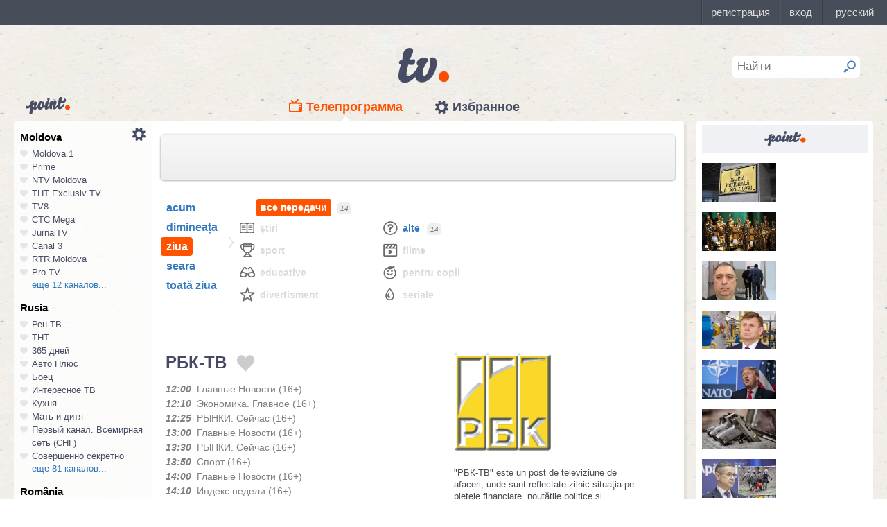

--- FILE ---
content_type: text/html; charset=UTF-8
request_url: https://point.md/ro/tv/rbc-tv/19-08-2022?range=2
body_size: 22254
content:
<!DOCTYPE html>
<!--[if lt IE 7]> <html class="no-js lt-ie9 lt-ie8 lt-ie7" lang="ru"> <![endif]-->
<!--[if IE 7]> <html class="no-js lt-ie9 lt-ie8" lang="ru"> <![endif]-->
<!--[if IE 8]> <html class="no-js lt-ie9" lang="ru"> <![endif]-->
<!--[if gt IE 8]><!--> <html class="no-js" lang="ru"> <!--<![endif]-->
<head>
<meta charset="utf-8">
<title>Programul TV РБК-ТВ Programul de emisiuni РБК-ТВ pentru 19 august 2022</title>
<meta name="referrer" content="always">
<meta name="referrer" content="unsafe-url">
<meta property="fb:pages" content="291206964288143" />
<meta name="description" content="Canalul TV РБК-ТВ: programul de emisiuni al canalului РБК-ТВ pentru 19 august 2022, programul TV de emisiuni al canalului РБК-ТВ pentru 19 august 2022">
<meta http-equiv="X-UA-Compatible" content="IE=edge">
<meta http-equiv="Content-language" content="ro">
<meta name="viewport" content="width=device-width, initial-scale=1">
<meta name="91564b2866880340b54fca4e61da2ba7" content="">
<meta property="og:title" content='Programul TV РБК-ТВ Programul de emisiuni РБК-ТВ pentru 19 august 2022'>
<meta property="og:description" content='Canalul TV РБК-ТВ: programul de emisiuni al canalului РБК-ТВ pentru 19 august 2022, programul TV de emisiuni al canalului РБК-ТВ pentru 19 august 2022'>
<meta name="google-site-verification" content="MgzPYYwLsDBR3MwyP5vQwaNntlZhsA9ZbHzqi76XkTI" />
<meta name="google-site-verification" content="FbAVYAlIfMOs5JMfrra3FNGi9ob3inMGXMey6DxGaTQ" />
<meta property="og:site_name" content="Point.md">
<link rel="manifest" href="/manifest.json">
<link rel="apple-touch-icon" href="/static/assets/i/common/favicons/apple-touch-icon.png?v=eb4027d0bf92e5b8e0fcb1718130d86a">
<link rel="icon" type="image/png" sizes="32x32" href="/static/assets/i/common/favicons/favicon-32x32.png?v=a53f946719508f607cfc0dd7d20ec198">
<link rel="icon" type="image/png" sizes="16x16" href="/static/assets/i/common/favicons/favicon-16x16.png?v=9d63d703e9736f82d2d8bf1f322c7d3e">
<link rel='shortcut icon' href="/static/assets/i/common/favicons/favicon.ico?v=2f9cff9c47dc1b5e7827967e1c9c1ac3">
<link rel="mask-icon" href="/static/assets/i/common/favicons/safari-pinned-tab.svg?v=04489c59e4fa654bc5fafc8d94255afe" color="#5bbad5">
<meta name="msapplication-TileColor" content="#00aba9">
<meta name="theme-color" content="#ffffff">
<script src="https://cdn.jsdelivr.net/npm/chart.js@2.8.0"></script>

<meta name="keywords" content="РБК-ТВ, programul TV, programul de emisiuni, pentru 19 august 2022">

<!-- Google Tag Manager -->
<script>(function(w,d,s,l,i){w[l]=w[l]||[];w[l].push({'gtm.start':
new Date().getTime(),event:'gtm.js'});var f=d.getElementsByTagName(s)[0],
j=d.createElement(s),dl=l!='dataLayer'?'&l='+l:'';j.async=true;j.src=
'https://www.googletagmanager.com/gtm.js?id='+i+dl;f.parentNode.insertBefore(j,f);
})(window,document,'script','dataLayer','GTM-TK7TMRL');</script>
<!-- End Google Tag Manager -->
<meta property="og:type" content="website">
<meta property="og:image:width" content="600">
<meta property="og:image:height" content="315">
<meta property="og:image" itemprop="image" content="https://point.md/static/assets/i/common/logo-og.png">


<meta property="og:url" content="https://point.md/ro/tv/rbc-tv/19-08-2022?range=2">


<link rel="preload" href="/static/assets/fonts/Inter-Regular-Web.ttf" as="font" crossorigin="anonymous" />
<link rel="preload" href="/static/assets/fonts/Inter-Bold.ttf" as="font" crossorigin="anonymous" />
<link rel="preload" href="/static/assets/fonts/Inter-SemiBold.ttf" as="font" crossorigin="anonymous" />
<link rel="alternate" hreflang="ro" href="https://point.md/ro/">
<link rel="icon" type="icon" href="/static/favicon.ico?v=35b5f75047dfd55dd1d603080c3ded93">
<link rel="stylesheet" rel="preload" href="/static/assets/dist/css/styles.css?v=16122020" as="style">
<script data-ad-client="ca-pub-1293188035257222" async src="https://pagead2.googlesyndication.com/pagead/js/adsbygoogle.js"></script>
</head>
<body class="tv-page" >
<!-- Google Tag Manager (noscript) -->
<noscript><iframe src="https://www.googletagmanager.com/ns.html?id=GTM-TK7TMRL"
height="0" width="0" style="display:none;visibility:hidden"></iframe></noscript>
<!-- End Google Tag Manager (noscript) -->
<style>
#topbar-panel {
display: block;
position: fixed;
top: 0;
left: 0;
z-index: 100;
width: 100%;
height: 36px;
}
#topbar{
display: block;
position: fixed;
top: 0;
left: 0;
z-index: 20000;
width: 100%;
height: 36px;
background: #474D59;
}
</style>
<script
id="topbar"
src="//simpalsid.com/simpalsid/static/js/loader.min.js?v=202003"
data-project-id="5107de83-f208-4ca4-87ed-9b69d58d16e1"
async></script>

<script src="/static/components/votum-client/dist/browser-votum-client-app.js?v=2.5.63"></script>
<!--[if lt IE 7]><p class="chromeframe">Вы используете <strong>устаревший</strong> браузер. Пожалуйста <a href="http://browsehappy.com/">обновите ваш браузер</a> или <a href="http://www.google.com/chromeframe/?redirect=true">активируйте Google Chrome Frame</a>.</p><![endif]-->


<div class="wrapper" itemscope itemtype="https://schema.org/WebPage">
<img src="/static/assets/i/common/logo-news.png" class="logo-for-print" alt="point news">
<header class="header">

<header class="tv__header">
<a class="tv__header__logo"href="/ro/tv"></a>
<a class="tv__header__point" href="/"></a>
<nav class="tv__header__navigation" >
<ul>
<li class="m-active">
<a class="tv__header__navigation__tvprogramm " href="/ro/tv">Телепрограмма</a>
</li>
<li class="">
<a class="tv__header__navigation__settings" href="/ro/tv/settings">Избранное</a>
</li>
</ul>
</nav>
<div class="tv__header__search" id="tv_search_form">
<fieldset>
<input value="" name="q" id="tv_search_input" type="text" class="query" placeholder="Найти" maxlength="40" data-lang="ro" autocomplete="off" >
<button id="searchbutton" type="submit"></button>
</fieldset>
<ul class="tv__header__search__autocomplete" >
</ul>
</div>
</header>
<script>
const layerObject = {
event: 'page_view',
pageType: 'tvpage',
};

window.dataLayer.push(layerObject);
</script>

</header>
<div class="content"
itemscope itemtype="http://www.schema.org/NewsArticle">

<div class="wrapper">
<section class="clearfix" id="container">
<aside class="channel__list" id="channel-list"><a class="channel__list__settings" href="/ro/tv/settings"></a>

<section class="channel__list__region">
<header class="channel__list__region__title">
Moldova
</header>
<ul class="channels_list_for_22">




<li data-channel-id-forfav="110" class="

">
<a href="/ro/tv/moldova1">
<i title="Нажмите, чтобы добавить канал Moldova 1 в избранное"
data-lang="ro"
data-action="add"
data-channel="110"
class=""></i>
Moldova 1
</a>
</li>




<li data-channel-id-forfav="145" class="

">
<a href="/ro/tv/prime">
<i title="Нажмите, чтобы добавить канал Prime в избранное"
data-lang="ro"
data-action="add"
data-channel="145"
class=""></i>
Prime
</a>
</li>




<li data-channel-id-forfav="413" class="

">
<a href="/ro/tv/NTV-Moldova">
<i title="Нажмите, чтобы добавить канал NTV Moldova в избранное"
data-lang="ro"
data-action="add"
data-channel="413"
class=""></i>
NTV Moldova
</a>
</li>




<li data-channel-id-forfav="141" class="

">
<a href="/ro/tv/tnt-exclusiv">
<i title="Нажмите, чтобы добавить канал ТНТ Exclusiv TV в избранное"
data-lang="ro"
data-action="add"
data-channel="141"
class=""></i>
ТНТ Exclusiv TV
</a>
</li>




<li data-channel-id-forfav="142" class="

">
<a href="/ro/tv/tv8">
<i title="Нажмите, чтобы добавить канал TV8 в избранное"
data-lang="ro"
data-action="add"
data-channel="142"
class=""></i>
TV8
</a>
</li>




<li data-channel-id-forfav="140" class="

">
<a href="/ro/tv/ctc">
<i title="Нажмите, чтобы добавить канал СТС Mega в избранное"
data-lang="ro"
data-action="add"
data-channel="140"
class=""></i>
СТС Mega
</a>
</li>




<li data-channel-id-forfav="207" class="

">
<a href="/ro/tv/jurnaltv">
<i title="Нажмите, чтобы добавить канал JurnalTV в избранное"
data-lang="ro"
data-action="add"
data-channel="207"
class=""></i>
JurnalTV
</a>
</li>




<li data-channel-id-forfav="219" class="

">
<a href="/ro/tv/canal3">
<i title="Нажмите, чтобы добавить канал Canal 3 в избранное"
data-lang="ro"
data-action="add"
data-channel="219"
class=""></i>
Canal 3
</a>
</li>




<li data-channel-id-forfav="229" class="

">
<a href="/ro/tv/rtr">
<i title="Нажмите, чтобы добавить канал RTR Moldova в избранное"
data-lang="ro"
data-action="add"
data-channel="229"
class=""></i>
RTR Moldova
</a>
</li>




<li data-channel-id-forfav="138" class="

">
<a href="/ro/tv/protv-moldova">
<i title="Нажмите, чтобы добавить канал Pro TV в избранное"
data-lang="ro"
data-action="add"
data-channel="138"
class=""></i>
Pro TV
</a>
</li>




<li data-channel-id-forfav="189" class="

hidden_channel">
<a href="/ro/tv/familiadomashniy">
<i title="Нажмите, чтобы добавить канал Familia Domashniy в избранное"
data-lang="ro"
data-action="add"
data-channel="189"
class=""></i>
Familia Domashniy
</a>
</li>








<li data-channel-id-forfav="217" class="

hidden_channel">
<a href="/ro/tv/noroctv">
<i title="Нажмите, чтобы добавить канал Noroc в избранное"
data-lang="ro"
data-action="add"
data-channel="217"
class=""></i>
Noroc
</a>
</li>




<li data-channel-id-forfav="37" class="

hidden_channel">
<a href="/ro/tv/n4">
<i title="Нажмите, чтобы добавить канал N4 в избранное"
data-lang="ro"
data-action="add"
data-channel="37"
class=""></i>
N4
</a>
</li>




<li data-channel-id-forfav="4" class="

hidden_channel">
<a href="/ro/tv/canal2">
<i title="Нажмите, чтобы добавить канал Canal 2 в избранное"
data-lang="ro"
data-action="add"
data-channel="4"
class=""></i>
Canal 2
</a>
</li>




<li data-channel-id-forfav="8" class="

hidden_channel">
<a href="/ro/tv/acasa">
<i title="Нажмите, чтобы добавить канал Acasa в избранное"
data-lang="ro"
data-action="add"
data-channel="8"
class=""></i>
Acasa
</a>
</li>




<li data-channel-id-forfav="90" class="

hidden_channel">
<a href="/ro/tv/tvc21">
<i title="Нажмите, чтобы добавить канал TVC-21 в избранное"
data-lang="ro"
data-action="add"
data-channel="90"
class=""></i>
TVC-21
</a>
</li>
















































































































<li data-channel-id-forfav="218" class="

hidden_channel">
<a href="/ro/tv/accenttv">
<i title="Нажмите, чтобы добавить канал Accent TV в избранное"
data-lang="ro"
data-action="add"
data-channel="218"
class=""></i>
Accent TV
</a>
</li>






























































<li data-channel-id-forfav="362" class="

hidden_channel">
<a href="/ro/tv/tvr">
<i title="Нажмите, чтобы добавить канал TVR Moldova в избранное"
data-lang="ro"
data-action="add"
data-channel="362"
class=""></i>
TVR Moldova
</a>
</li>










<li data-channel-id-forfav="408" class="

hidden_channel">
<a href="/ro/tv/zona-m">
<i title="Нажмите, чтобы добавить канал Zona M в избранное"
data-lang="ro"
data-action="add"
data-channel="408"
class=""></i>
Zona M
</a>
</li>




<li data-channel-id-forfav="409" class="

hidden_channel">
<a href="/ro/tv/busuioc-tv">
<i title="Нажмите, чтобы добавить канал Busuioc TV в избранное"
data-lang="ro"
data-action="add"
data-channel="409"
class=""></i>
Busuioc TV
</a>
</li>




<li data-channel-id-forfav="414" class="

hidden_channel">
<a href="/ro/tv/agro-tv">
<i title="Нажмите, чтобы добавить канал Agro TV в избранное"
data-lang="ro"
data-action="add"
data-channel="414"
class=""></i>
Agro TV
</a>
</li>




<li data-channel-id-forfav="418" class="

hidden_channel">
<a href="/ro/tv/itv-moldova">
<i title="Нажмите, чтобы добавить канал ITV Moldova в избранное"
data-lang="ro"
data-action="add"
data-channel="418"
class=""></i>
ITV Moldova
</a>
</li>
























































































</ul>

<a class="channel__list__more"
data-channels-list=".channels_list_for_22"
href="#" title="Нажмите, чтобы развернуть список каналов для региона"
data-text-before="еще 12 каналов..."
data-text-after="свернуть"
data-state="hidden">
еще 12 каналов...
</a>

</section>

<section class="channel__list__region">
<header class="channel__list__region__title">
Rusia
</header>
<ul class="channels_list_for_31">


























<li data-channel-id-forfav="230" class="

">
<a href="/ro/tv/rentv">
<i title="Нажмите, чтобы добавить канал Рен ТВ в избранное"
data-lang="ro"
data-action="add"
data-channel="230"
class=""></i>
Рен ТВ
</a>
</li>




<li data-channel-id-forfav="83" class="

">
<a href="/ro/tv/tnt">
<i title="Нажмите, чтобы добавить канал ТНТ в избранное"
data-lang="ro"
data-action="add"
data-channel="83"
class=""></i>
ТНТ
</a>
</li>














<li data-channel-id-forfav="1" class="

">
<a href="/ro/tv/365days">
<i title="Нажмите, чтобы добавить канал 365 дней в избранное"
data-lang="ro"
data-action="add"
data-channel="1"
class=""></i>
365 дней
</a>
</li>




<li data-channel-id-forfav="100" class="

">
<a href="/ro/tv/autoplus">
<i title="Нажмите, чтобы добавить канал Авто Плюс в избранное"
data-lang="ro"
data-action="add"
data-channel="100"
class=""></i>
Авто Плюс
</a>
</li>




<li data-channel-id-forfav="101" class="

">
<a href="/ro/tv/boec">
<i title="Нажмите, чтобы добавить канал Боец в избранное"
data-lang="ro"
data-action="add"
data-channel="101"
class=""></i>
Боец
</a>
</li>






<li data-channel-id-forfav="105" class="

">
<a href="/ro/tv/interesnoetv">
<i title="Нажмите, чтобы добавить канал Интересное ТВ в избранное"
data-lang="ro"
data-action="add"
data-channel="105"
class=""></i>
Интересное ТВ
</a>
</li>




<li data-channel-id-forfav="108" class="

">
<a href="/ro/tv/kuhnyatv">
<i title="Нажмите, чтобы добавить канал Кухня в избранное"
data-lang="ro"
data-action="add"
data-channel="108"
class=""></i>
Кухня
</a>
</li>




<li data-channel-id-forfav="109" class="

">
<a href="/ro/tv/mama-tv">
<i title="Нажмите, чтобы добавить канал Мать и дитя в избранное"
data-lang="ro"
data-action="add"
data-channel="109"
class=""></i>
Мать и дитя
</a>
</li>






<li data-channel-id-forfav="115" class="

">
<a href="/ro/tv/perviy-kanal-vsemirnaya-set">
<i title="Нажмите, чтобы добавить канал Первый канал. Всемирная сеть (СНГ) в избранное"
data-lang="ro"
data-action="add"
data-channel="115"
class=""></i>
Первый канал. Всемирная сеть (СНГ)
</a>
</li>




<li data-channel-id-forfav="117" class="

">
<a href="/ro/tv/sovsekretno">
<i title="Нажмите, чтобы добавить канал Совершенно секретно в избранное"
data-lang="ro"
data-action="add"
data-channel="117"
class=""></i>
Совершенно секретно
</a>
</li>






<li data-channel-id-forfav="12" class="

hidden_channel">
<a href="/ro/tv/tvkultura">
<i title="Нажмите, чтобы добавить канал Россия К в избранное"
data-lang="ro"
data-action="add"
data-channel="12"
class=""></i>
Россия К
</a>
</li>






<li data-channel-id-forfav="121" class="

hidden_channel">
<a href="/ro/tv/fenixplus">
<i title="Нажмите, чтобы добавить канал Феникс+Кино в избранное"
data-lang="ro"
data-action="add"
data-channel="121"
class=""></i>
Феникс+Кино
</a>
</li>






<li data-channel-id-forfav="13" class="

hidden_channel">
<a href="/ro/tv/peretz">
<i title="Нажмите, чтобы добавить канал Перец в избранное"
data-lang="ro"
data-action="add"
data-channel="13"
class=""></i>
Перец
</a>
</li>






<li data-channel-id-forfav="133" class="

hidden_channel">
<a href="/ro/tv/fox-life">
<i title="Нажмите, чтобы добавить канал Fox-Life в избранное"
data-lang="ro"
data-action="add"
data-channel="133"
class=""></i>
Fox-Life
</a>
</li>




<li data-channel-id-forfav="134" class="

hidden_channel">
<a href="/ro/tv/illuzion">
<i title="Нажмите, чтобы добавить канал Иллюзион+ в избранное"
data-lang="ro"
data-action="add"
data-channel="134"
class=""></i>
Иллюзион+
</a>
</li>






<li data-channel-id-forfav="14" class="

hidden_channel">
<a href="/ro/tv/tdk">
<i title="Нажмите, чтобы добавить канал Дамский клуб в избранное"
data-lang="ro"
data-action="add"
data-channel="14"
class=""></i>
Дамский клуб
</a>
</li>








<li data-channel-id-forfav="147" class="

hidden_channel">
<a href="/ro/tv/telekanaldetskiy">
<i title="Нажмите, чтобы добавить канал Детский в избранное"
data-lang="ro"
data-action="add"
data-channel="147"
class=""></i>
Детский
</a>
</li>






<li data-channel-id-forfav="149" class="

hidden_channel">
<a href="/ro/tv/ntvplus">
<i title="Нажмите, чтобы добавить канал НТВ+ Киносоюз в избранное"
data-lang="ro"
data-action="add"
data-channel="149"
class=""></i>
НТВ+ Киносоюз
</a>
</li>




<li data-channel-id-forfav="15" class="

hidden_channel">
<a href="/ro/tv/domashniy">
<i title="Нажмите, чтобы добавить канал Домашний в избранное"
data-lang="ro"
data-action="add"
data-channel="15"
class=""></i>
Домашний
</a>
</li>




<li data-channel-id-forfav="155" class="

hidden_channel">
<a href="/ro/tv/tvzvezda">
<i title="Нажмите, чтобы добавить канал Звезда в избранное"
data-lang="ro"
data-action="add"
data-channel="155"
class=""></i>
Звезда
</a>
</li>










<li data-channel-id-forfav="16" class="

hidden_channel">
<a href="/ro/tv/drive">
<i title="Нажмите, чтобы добавить канал Драйв в избранное"
data-lang="ro"
data-action="add"
data-channel="16"
class=""></i>
Драйв
</a>
</li>




<li data-channel-id-forfav="166" class="

hidden_channel">
<a href="/ro/tv/retro">
<i title="Нажмите, чтобы добавить канал Ретро в избранное"
data-lang="ro"
data-action="add"
data-channel="166"
class=""></i>
Ретро
</a>
</li>




<li data-channel-id-forfav="167" class="

hidden_channel">
<a href="/ro/tv/perviy-avtomobilni">
<i title="Нажмите, чтобы добавить канал Первый автомобильный в избранное"
data-lang="ro"
data-action="add"
data-channel="167"
class=""></i>
Первый автомобильный
</a>
</li>




<li data-channel-id-forfav="168" class="

hidden_channel">
<a href="/ro/tv/axnscifi">
<i title="Нажмите, чтобы добавить канал AXN Sci Fi в избранное"
data-lang="ro"
data-action="add"
data-channel="168"
class=""></i>
AXN Sci Fi
</a>
</li>








<li data-channel-id-forfav="173" class="

hidden_channel">
<a href="/ro/tv/pyatyy-kanal-sankt-peterburg">
<i title="Нажмите, чтобы добавить канал Петербург - 5-й канал в избранное"
data-lang="ro"
data-action="add"
data-channel="173"
class=""></i>
Петербург - 5-й канал
</a>
</li>




<li data-channel-id-forfav="174" class="

hidden_channel">
<a href="/ro/tv/domkino">
<i title="Нажмите, чтобы добавить канал Дом кино в избранное"
data-lang="ro"
data-action="add"
data-channel="174"
class=""></i>
Дом кино
</a>
</li>




<li data-channel-id-forfav="175" class="

hidden_channel">
<a href="/ro/tv/eurocinema">
<i title="Нажмите, чтобы добавить канал Еврокино в избранное"
data-lang="ro"
data-action="add"
data-channel="175"
class=""></i>
Еврокино
</a>
</li>




<li data-channel-id-forfav="179" class="

hidden_channel">
<a href="/ro/tv/spas">
<i title="Нажмите, чтобы добавить канал Спас в избранное"
data-lang="ro"
data-action="add"
data-channel="179"
class=""></i>
Спас
</a>
</li>




<li data-channel-id-forfav="18" class="

hidden_channel">
<a href="/ro/tv/eurosport">
<i title="Нажмите, чтобы добавить канал Евроспорт в избранное"
data-lang="ro"
data-action="add"
data-channel="18"
class=""></i>
Евроспорт
</a>
</li>




<li data-channel-id-forfav="182" class="

hidden_channel">
<a href="/ro/tv/rossiya-24">
<i title="Нажмите, чтобы добавить канал Россия 24 в избранное"
data-lang="ro"
data-action="add"
data-channel="182"
class=""></i>
Россия 24
</a>
</li>




<li data-channel-id-forfav="183" class="

hidden_channel">
<a href="/ro/tv/laminor">
<i title="Нажмите, чтобы добавить канал Ля-минор в избранное"
data-lang="ro"
data-action="add"
data-channel="183"
class=""></i>
Ля-минор
</a>
</li>




<li data-channel-id-forfav="19" class="

hidden_channel">
<a href="/ro/tv/eurosport2">
<i title="Нажмите, чтобы добавить канал Евроспорт 2 в избранное"
data-lang="ro"
data-action="add"
data-channel="19"
class=""></i>
Евроспорт 2
</a>
</li>




<li data-channel-id-forfav="191" class="

hidden_channel">
<a href="/ro/tv/russkaya-noch">
<i title="Нажмите, чтобы добавить канал Русская ночь в избранное"
data-lang="ro"
data-action="add"
data-channel="191"
class=""></i>
Русская ночь
</a>
</li>








<li data-channel-id-forfav="200" class="

hidden_channel">
<a href="/ro/tv/nastoyaschee_strashnoe_televidenie">
<i title="Нажмите, чтобы добавить канал Настоящее Страшное Телевидение в избранное"
data-lang="ro"
data-action="add"
data-channel="200"
class=""></i>
Настоящее Страшное Телевидение
</a>
</li>




<li data-channel-id-forfav="201" class="

hidden_channel">
<a href="/ro/tv/vremea">
<i title="Нажмите, чтобы добавить канал Время в избранное"
data-lang="ro"
data-action="add"
data-channel="201"
class=""></i>
Время
</a>
</li>




<li data-channel-id-forfav="202" class="

hidden_channel">
<a href="/ro/tv/moyaplaneta">
<i title="Нажмите, чтобы добавить канал Моя планета в избранное"
data-lang="ro"
data-action="add"
data-channel="202"
class=""></i>
Моя планета
</a>
</li>




<li data-channel-id-forfav="205" class="

hidden_channel">
<a href="/ro/tv/sarafan">
<i title="Нажмите, чтобы добавить канал Сарафан в избранное"
data-lang="ro"
data-action="add"
data-channel="205"
class=""></i>
Сарафан
</a>
</li>




<li data-channel-id-forfav="209" class="

hidden_channel">
<a href="/ro/tv/viasat-nature">
<i title="Нажмите, чтобы добавить канал Viasat Nature CEE в избранное"
data-lang="ro"
data-action="add"
data-channel="209"
class=""></i>
Viasat Nature CEE
</a>
</li>




<li data-channel-id-forfav="21" class="

hidden_channel">
<a href="/ro/tv/viasat-nature-cee">
<i title="Нажмите, чтобы добавить канал Viasat Explorer в избранное"
data-lang="ro"
data-action="add"
data-channel="21"
class=""></i>
Viasat Explorer
</a>
</li>








<li data-channel-id-forfav="220" class="

hidden_channel">
<a href="/ro/tv/karusel">
<i title="Нажмите, чтобы добавить канал Карусель в избранное"
data-lang="ro"
data-action="add"
data-channel="220"
class=""></i>
Карусель
</a>
</li>








<li data-channel-id-forfav="223" class="

hidden_channel">
<a href="/ro/tv/psikhologiya-21">
<i title="Нажмите, чтобы добавить канал Психология 21 в избранное"
data-lang="ro"
data-action="add"
data-channel="223"
class=""></i>
Психология 21
</a>
</li>




<li data-channel-id-forfav="224" class="

hidden_channel">
<a href="/ro/tv/domashnie-zhivotnye">
<i title="Нажмите, чтобы добавить канал Домашние животные в избранное"
data-lang="ro"
data-action="add"
data-channel="224"
class=""></i>
Домашние животные
</a>
</li>




<li data-channel-id-forfav="225" class="

hidden_channel">
<a href="/ro/tv/voprosy-i-otvety">
<i title="Нажмите, чтобы добавить канал Вопросы и ответы в избранное"
data-lang="ro"
data-action="add"
data-channel="225"
class=""></i>
Вопросы и ответы
</a>
</li>




<li data-channel-id-forfav="23" class="

hidden_channel">
<a href="/ro/tv/viasat-history">
<i title="Нажмите, чтобы добавить канал Viasat History в избранное"
data-lang="ro"
data-action="add"
data-channel="23"
class=""></i>
Viasat History
</a>
</li>






<li data-channel-id-forfav="25" class="

hidden_channel">
<a href="/ro/tv/russkiyillusion">
<i title="Нажмите, чтобы добавить канал Русский иллюзион в избранное"
data-lang="ro"
data-action="add"
data-channel="25"
class=""></i>
Русский иллюзион
</a>
</li>








<li data-channel-id-forfav="28" class="

hidden_channel">
<a href="/ro/tv/k1">
<i title="Нажмите, чтобы добавить канал К 1 в избранное"
data-lang="ro"
data-action="add"
data-channel="28"
class=""></i>
К 1
</a>
</li>




<li data-channel-id-forfav="29" class="

hidden_channel">
<a href="/ro/tv/k2">
<i title="Нажмите, чтобы добавить канал К 2 в избранное"
data-lang="ro"
data-action="add"
data-channel="29"
class=""></i>
К 2
</a>
</li>




<li data-channel-id-forfav="298" class="

hidden_channel">
<a href="/ro/tv/khl">
<i title="Нажмите, чтобы добавить канал Континентальная Хоккейная Лига в избранное"
data-lang="ro"
data-action="add"
data-channel="298"
class=""></i>
Континентальная Хоккейная Лига
</a>
</li>






<li data-channel-id-forfav="30" class="

hidden_channel">
<a href="/ro/tv/ntv-plus-kinohit">
<i title="Нажмите, чтобы добавить канал НТВ+ Кинохит в избранное"
data-lang="ro"
data-action="add"
data-channel="30"
class=""></i>
НТВ+ Кинохит
</a>
</li>




<li data-channel-id-forfav="300" class="

hidden_channel">
<a href="/ro/tv/ntv-plyus-futbol-2">
<i title="Нажмите, чтобы добавить канал НТВ+ Футбол-2 в избранное"
data-lang="ro"
data-action="add"
data-channel="300"
class=""></i>
НТВ+ Футбол-2
</a>
</li>








<li data-channel-id-forfav="314" class="

hidden_channel">
<a href="/ro/tv/you">
<i title="Нажмите, чтобы добавить канал Ю в избранное"
data-lang="ro"
data-action="add"
data-channel="314"
class=""></i>
Ю
</a>
</li>






<li data-channel-id-forfav="322" class="

hidden_channel">
<a href="/ro/tv/tv1000-megahit-hd">
<i title="Нажмите, чтобы добавить канал TV1000 Megahit HD в избранное"
data-lang="ro"
data-action="add"
data-channel="322"
class=""></i>
TV1000 Megahit HD
</a>
</li>




<li data-channel-id-forfav="323" class="

hidden_channel">
<a href="/ro/tv/tvV1000-comedy-hd">
<i title="Нажмите, чтобы добавить канал TV1000 Comedy HD в избранное"
data-lang="ro"
data-action="add"
data-channel="323"
class=""></i>
TV1000 Comedy HD
</a>
</li>




<li data-channel-id-forfav="33" class="

hidden_channel">
<a href="/ro/tv/mir">
<i title="Нажмите, чтобы добавить канал Мир в избранное"
data-lang="ro"
data-action="add"
data-channel="33"
class=""></i>
Мир
</a>
</li>








<li data-channel-id-forfav="35" class="

hidden_channel">
<a href="/ro/tv/mtv-ru">
<i title="Нажмите, чтобы добавить канал MTV (Россия) в избранное"
data-lang="ro"
data-action="add"
data-channel="35"
class=""></i>
MTV (Россия)
</a>
</li>




<li data-channel-id-forfav="36" class="

hidden_channel">
<a href="/ro/tv/muz-tv">
<i title="Нажмите, чтобы добавить канал МузТВ в избранное"
data-lang="ro"
data-action="add"
data-channel="36"
class=""></i>
МузТВ
</a>
</li>






<li data-channel-id-forfav="388" class="

hidden_channel">
<a href="/ro/tv/mulit">
<i title="Нажмите, чтобы добавить канал МУЛЬТ в избранное"
data-lang="ro"
data-action="add"
data-channel="388"
class=""></i>
МУЛЬТ
</a>
</li>






<li data-channel-id-forfav="40" class="

hidden_channel">
<a href="/ro/tv/ntv-plus-nashe-kino">
<i title="Нажмите, чтобы добавить канал НТВ+ Наше новое кино в избранное"
data-lang="ro"
data-action="add"
data-channel="40"
class=""></i>
НТВ+ Наше новое кино
</a>
</li>












<li data-channel-id-forfav="43" class="

hidden_channel">
<a href="/ro/tv/ntv">
<i title="Нажмите, чтобы добавить канал НТВ в избранное"
data-lang="ro"
data-action="add"
data-channel="43"
class=""></i>
НТВ
</a>
</li>




<li data-channel-id-forfav="44" class="

hidden_channel">
<a href="/ro/tv/ntv-plyus-nashe-kino">
<i title="Нажмите, чтобы добавить канал НТВ+ Наше кино в избранное"
data-lang="ro"
data-action="add"
data-channel="44"
class=""></i>
НТВ+ Наше кино
</a>
</li>




<li data-channel-id-forfav="45" class="

hidden_channel">
<a href="/ro/tv/nashe-lyubimoe-kino">
<i title="Нажмите, чтобы добавить канал Наше любимое кино в избранное"
data-lang="ro"
data-action="add"
data-channel="45"
class=""></i>
Наше любимое кино
</a>
</li>




<li data-channel-id-forfav="46" class="

hidden_channel">
<a href="/ro/tv/ntv-plyus-kinoklub">
<i title="Нажмите, чтобы добавить канал НТВ+ Киноклуб в избранное"
data-lang="ro"
data-action="add"
data-channel="46"
class=""></i>
НТВ+ Киноклуб
</a>
</li>




<li data-channel-id-forfav="48" class="

hidden_channel">
<a href="/ro/tv/detskiy-mir">
<i title="Нажмите, чтобы добавить канал Детский мир в избранное"
data-lang="ro"
data-action="add"
data-channel="48"
class=""></i>
Детский мир
</a>
</li>




<li data-channel-id-forfav="49" class="

hidden_channel">
<a href="/ro/tv/rtvi">
<i title="Нажмите, чтобы добавить канал RTVi в избранное"
data-lang="ro"
data-action="add"
data-channel="49"
class=""></i>
RTVi
</a>
</li>




<li data-channel-id-forfav="5" class="

hidden_channel">
<a href="/ro/tv/5-kanal">
<i title="Нажмите, чтобы добавить канал 5 Телеканал в избранное"
data-lang="ro"
data-action="add"
data-channel="5"
class=""></i>
5 Телеканал
</a>
</li>




<li data-channel-id-forfav="50" class="

hidden_channel">
<a href="/ro/tv/ntv-plus-premiera">
<i title="Нажмите, чтобы добавить канал НТВ+ Премьера в избранное"
data-lang="ro"
data-action="add"
data-channel="50"
class=""></i>
НТВ+ Премьера
</a>
</li>




<li data-channel-id-forfav="51" class="

hidden_channel">
<a href="/ro/tv/ntv-plus-footbal">
<i title="Нажмите, чтобы добавить канал НТВ+ Футбол в избранное"
data-lang="ro"
data-action="add"
data-channel="51"
class=""></i>
НТВ+ Футбол
</a>
</li>




<li data-channel-id-forfav="53" class="

hidden_channel">
<a href="/ro/tv/discovery-channel-ru">
<i title="Нажмите, чтобы добавить канал Discovery Channel (Россия) в избранное"
data-lang="ro"
data-action="add"
data-channel="53"
class=""></i>
Discovery Channel (Россия)
</a>
</li>




<li data-channel-id-forfav="54" class="

hidden_channel">
<a href="/ro/tv/animal-planet-ru">
<i title="Нажмите, чтобы добавить канал Animal Planet (Россия) в избранное"
data-lang="ro"
data-action="add"
data-channel="54"
class=""></i>
Animal Planet (Россия)
</a>
</li>




<li data-channel-id-forfav="58" class="

hidden_channel">
<a href="/ro/tv/tlc">
<i title="Нажмите, чтобы добавить канал TLC в избранное"
data-lang="ro"
data-action="add"
data-channel="58"
class=""></i>
TLC
</a>
</li>








<li data-channel-id-forfav="63" class="

hidden_channel">
<a href="/ro/tv/reality">
<i title="Нажмите, чтобы добавить канал Reality в избранное"
data-lang="ro"
data-action="add"
data-channel="63"
class=""></i>
Reality
</a>
</li>




<li data-channel-id-forfav="64" class="

hidden_channel">
<a href="/ro/tv/ntv-mir">
<i title="Нажмите, чтобы добавить канал НТВ-Мир в избранное"
data-lang="ro"
data-action="add"
data-channel="64"
class=""></i>
НТВ-Мир
</a>
</li>




<li data-channel-id-forfav="65" class="

hidden_channel">
<a href="/ro/tv/okhota-i-rybalka">
<i title="Нажмите, чтобы добавить канал Охота и рыбалка в избранное"
data-lang="ro"
data-action="add"
data-channel="65"
class=""></i>
Охота и рыбалка
</a>
</li>






<li data-channel-id-forfav="67" class="

hidden_channel">
<a href="/ro/tv/perviy-kanal-vsemirnaya-set">
<i title="Нажмите, чтобы добавить канал Первый канал. Всемирная сеть в избранное"
data-lang="ro"
data-action="add"
data-channel="67"
class=""></i>
Первый канал. Всемирная сеть
</a>
</li>




<li data-channel-id-forfav="68" class="

hidden_channel">
<a href="/ro/tv/rtr_planeta_cng">
<i title="Нажмите, чтобы добавить канал РТР "Планета" (СНГ) в избранное"
data-lang="ro"
data-action="add"
data-channel="68"
class=""></i>
РТР "Планета" (СНГ)
</a>
</li>




<li data-channel-id-forfav="7" class="

hidden_channel">
<a href="/ro/tv/24-tehno">
<i title="Нажмите, чтобы добавить канал 24 Техно в избранное"
data-lang="ro"
data-action="add"
data-channel="7"
class=""></i>
24 Техно
</a>
</li>






<li data-channel-id-forfav="72" class="
 channel__list__selected
hidden_channel">
<a href="/ro/tv/rbc-tv">
<i title="Нажмите, чтобы добавить канал РБК-ТВ в избранное"
data-lang="ro"
data-action="add"
data-channel="72"
class=""></i>
РБК-ТВ
</a>
</li>




<li data-channel-id-forfav="73" class="

hidden_channel">
<a href="/ro/tv/rentv">
<i title="Нажмите, чтобы добавить канал Рен ТВ в избранное"
data-lang="ro"
data-action="add"
data-channel="73"
class=""></i>
Рен ТВ
</a>
</li>




<li data-channel-id-forfav="75" class="

hidden_channel">
<a href="/ro/tv/rtr-planeta">
<i title="Нажмите, чтобы добавить канал РТР "Планета" в избранное"
data-lang="ro"
data-action="add"
data-channel="75"
class=""></i>
РТР "Планета"
</a>
</li>




<li data-channel-id-forfav="76" class="

hidden_channel">
<a href="/ro/tv/rossia-1">
<i title="Нажмите, чтобы добавить канал Россия 1 в избранное"
data-lang="ro"
data-action="add"
data-channel="76"
class=""></i>
Россия 1
</a>
</li>




<li data-channel-id-forfav="78" class="

hidden_channel">
<a href="/ro/tv/rossia-2">
<i title="Нажмите, чтобы добавить канал Россия 2 в избранное"
data-lang="ro"
data-action="add"
data-channel="78"
class=""></i>
Россия 2
</a>
</li>








<li data-channel-id-forfav="86" class="

hidden_channel">
<a href="/ro/tv/tv3">
<i title="Нажмите, чтобы добавить канал ТВ3 в избранное"
data-lang="ro"
data-action="add"
data-channel="86"
class=""></i>
ТВ3
</a>
</li>






<li data-channel-id-forfav="88" class="

hidden_channel">
<a href="/ro/tv/tv1000">
<i title="Нажмите, чтобы добавить канал TV1000 в избранное"
data-lang="ro"
data-action="add"
data-channel="88"
class=""></i>
TV1000
</a>
</li>




<li data-channel-id-forfav="89" class="

hidden_channel">
<a href="/ro/tv/tv1000-russkoe-kino">
<i title="Нажмите, чтобы добавить канал ТВ1000 Русское кино в избранное"
data-lang="ro"
data-action="add"
data-channel="89"
class=""></i>
ТВ1000 Русское кино
</a>
</li>




<li data-channel-id-forfav="9" class="

hidden_channel">
<a href="/ro/tv/tv1000-action-east">
<i title="Нажмите, чтобы добавить канал TV1000 Action East в избранное"
data-lang="ro"
data-action="add"
data-channel="9"
class=""></i>
TV1000 Action East
</a>
</li>




<li data-channel-id-forfav="92" class="

hidden_channel">
<a href="/ro/tv/tvc-international">
<i title="Нажмите, чтобы добавить канал ТВ-Центр international в избранное"
data-lang="ro"
data-action="add"
data-channel="92"
class=""></i>
ТВ-Центр international
</a>
</li>










<li data-channel-id-forfav="99" class="

hidden_channel">
<a href="/ro/tv/zdorovoe_televidenie">
<i title="Нажмите, чтобы добавить канал Здоровое Телевидение в избранное"
data-lang="ro"
data-action="add"
data-channel="99"
class=""></i>
Здоровое Телевидение
</a>
</li>




<li data-channel-id-forfav="226" class="

hidden_channel">
<a href="/ro/tv/orujie">
<i title="Нажмите, чтобы добавить канал Оружие в избранное"
data-lang="ro"
data-action="add"
data-channel="226"
class=""></i>
Оружие
</a>
</li>




<li data-channel-id-forfav="294" class="

hidden_channel">
<a href="/ro/tv/jivi">
<i title="Нажмите, чтобы добавить канал Живи! в избранное"
data-lang="ro"
data-action="add"
data-channel="294"
class=""></i>
Живи!
</a>
</li>




<li data-channel-id-forfav="296" class="

hidden_channel">
<a href="/ro/tv/zoopark">
<i title="Нажмите, чтобы добавить канал Zooпарк в избранное"
data-lang="ro"
data-action="add"
data-channel="296"
class=""></i>
Zooпарк
</a>
</li>




<li data-channel-id-forfav="297" class="

hidden_channel">
<a href="/ro/tv/viasat-nature-history-hd">
<i title="Нажмите, чтобы добавить канал Viasat Nature/History HD в избранное"
data-lang="ro"
data-action="add"
data-channel="297"
class=""></i>
Viasat Nature/History HD
</a>
</li>


</ul>

<a class="channel__list__more"
data-channels-list=".channels_list_for_31"
href="#" title="Нажмите, чтобы развернуть список каналов для региона"
data-text-before="еще 81 каналов..."
data-text-after="свернуть"
data-state="hidden">
еще 81 каналов...
</a>

</section>

<section class="channel__list__region">
<header class="channel__list__region__title">
România
</header>
<ul class="channels_list_for_39">


























































































































































<li data-channel-id-forfav="221" class="

">
<a href="/ro/tv/national">
<i title="Нажмите, чтобы добавить канал National TV в избранное"
data-lang="ro"
data-action="add"
data-channel="221"
class=""></i>
National TV
</a>
</li>




<li data-channel-id-forfav="222" class="

">
<a href="/ro/tv/tvri">
<i title="Нажмите, чтобы добавить канал TVRi в избранное"
data-lang="ro"
data-action="add"
data-channel="222"
class=""></i>
TVRi
</a>
</li>














































<li data-channel-id-forfav="340" class="

">
<a href="/ro/tv/acasa-gold">
<i title="Нажмите, чтобы добавить канал Acasa Gold в избранное"
data-lang="ro"
data-action="add"
data-channel="340"
class=""></i>
Acasa Gold
</a>
</li>




<li data-channel-id-forfav="345" class="

">
<a href="/ro/tv/favorit">
<i title="Нажмите, чтобы добавить канал Favorit в избранное"
data-lang="ro"
data-action="add"
data-channel="345"
class=""></i>
Favorit
</a>
</li>


































































<li data-channel-id-forfav="70" class="

">
<a href="/ro/tv/protv">
<i title="Нажмите, чтобы добавить канал Pro TV в избранное"
data-lang="ro"
data-action="add"
data-channel="70"
class=""></i>
Pro TV
</a>
</li>






























<li data-channel-id-forfav="93" class="

">
<a href="/ro/tv/tvr-1">
<i title="Нажмите, чтобы добавить канал TVR 1 в избранное"
data-lang="ro"
data-action="add"
data-channel="93"
class=""></i>
TVR 1
</a>
</li>




<li data-channel-id-forfav="94" class="

">
<a href="/ro/tv/tvr-2">
<i title="Нажмите, чтобы добавить канал TVR 2 в избранное"
data-lang="ro"
data-action="add"
data-channel="94"
class=""></i>
TVR 2
</a>
</li>














</ul>

</section>

<section class="channel__list__region">
<header class="channel__list__region__title">
Ucraina
</header>
<ul class="channels_list_for_28">














































































<li data-channel-id-forfav="136" class="

">
<a href="/ro/tv/noviy-kanal">
<i title="Нажмите, чтобы добавить канал Новый канал в избранное"
data-lang="ro"
data-action="add"
data-channel="136"
class=""></i>
Новый канал
</a>
</li>




















<li data-channel-id-forfav="156" class="

">
<a href="/ro/tv/footbal">
<i title="Нажмите, чтобы добавить канал Футбол (Украина) в избранное"
data-lang="ro"
data-action="add"
data-channel="156"
class=""></i>
Футбол (Украина)
</a>
</li>




<li data-channel-id-forfav="158" class="

">
<a href="/ro/tv/hth">
<i title="Нажмите, чтобы добавить канал НТН в избранное"
data-lang="ro"
data-action="add"
data-channel="158"
class=""></i>
НТН
</a>
</li>




<li data-channel-id-forfav="159" class="

">
<a href="/ro/tv/tet">
<i title="Нажмите, чтобы добавить канал ТЕТ в избранное"
data-lang="ro"
data-action="add"
data-channel="159"
class=""></i>
ТЕТ
</a>
</li>












<li data-channel-id-forfav="17" class="

">
<a href="/ro/tv/enter-film">
<i title="Нажмите, чтобы добавить канал Enter-фильм в избранное"
data-lang="ro"
data-action="add"
data-channel="17"
class=""></i>
Enter-фильм
</a>
</li>


























































<li data-channel-id-forfav="24" class="

">
<a href="/ro/tv/ictv">
<i title="Нажмите, чтобы добавить канал ICTV в избранное"
data-lang="ro"
data-action="add"
data-channel="24"
class=""></i>
ICTV
</a>
</li>






<li data-channel-id-forfav="26" class="

">
<a href="/ro/tv/inter">
<i title="Нажмите, чтобы добавить канал Интер в избранное"
data-lang="ro"
data-action="add"
data-channel="26"
class=""></i>
Интер
</a>
</li>




<li data-channel-id-forfav="27" class="

">
<a href="/ro/tv/inter-plius">
<i title="Нажмите, чтобы добавить канал Интер-Плюс в избранное"
data-lang="ro"
data-action="add"
data-channel="27"
class=""></i>
Интер-Плюс
</a>
</li>










<li data-channel-id-forfav="3" class="

">
<a href="/ro/tv/1-plus-1">
<i title="Нажмите, чтобы добавить канал 1+1 в избранное"
data-lang="ro"
data-action="add"
data-channel="3"
class=""></i>
1+1
</a>
</li>










<li data-channel-id-forfav="312" class="

">
<a href="/ro/tv/Pliusplius">
<i title="Нажмите, чтобы добавить канал ПлюсПлюс в избранное"
data-lang="ro"
data-action="add"
data-channel="312"
class=""></i>
ПлюсПлюс
</a>
</li>








































































<li data-channel-id-forfav="66" class="

hidden_channel">
<a href="/ro/tv/perviy-kanal">
<i title="Нажмите, чтобы добавить канал Первый канал в избранное"
data-lang="ro"
data-action="add"
data-channel="66"
class=""></i>
Первый канал
</a>
</li>






















<li data-channel-id-forfav="80" class="

hidden_channel">
<a href="/ro/tv/stb">
<i title="Нажмите, чтобы добавить канал СТБ в избранное"
data-lang="ro"
data-action="add"
data-channel="80"
class=""></i>
СТБ
</a>
</li>




<li data-channel-id-forfav="85" class="

hidden_channel">
<a href="/ro/tv/ucraine-trk">
<i title="Нажмите, чтобы добавить канал ТРК "Украина" в избранное"
data-lang="ro"
data-action="add"
data-channel="85"
class=""></i>
ТРК "Украина"
</a>
</li>




















<li data-channel-id-forfav="97" class="

hidden_channel">
<a href="/ro/tv/perviy-nacionalni">
<i title="Нажмите, чтобы добавить канал Первый национальный в избранное"
data-lang="ro"
data-action="add"
data-channel="97"
class=""></i>
Первый национальный
</a>
</li>












</ul>

<a class="channel__list__more"
data-channels-list=".channels_list_for_28"
href="#" title="Нажмите, чтобы развернуть список каналов для региона"
data-text-before="еще 4 каналов..."
data-text-after="свернуть"
data-state="hidden">
еще 4 каналов...
</a>

</section>

<section class="channel__list__region">
<header class="channel__list__region__title">
Canale din alte țări
</header>
<ul class="channels_list_for_38">






















































<li data-channel-id-forfav="11" class="

">
<a href="/ro/tv/belarus-tv">
<i title="Нажмите, чтобы добавить канал Беларусь ТВ в избранное"
data-lang="ro"
data-action="add"
data-channel="11"
class=""></i>
Беларусь ТВ
</a>
</li>
















<li data-channel-id-forfav="129" class="

">
<a href="/ro/tv/adjaria">
<i title="Нажмите, чтобы добавить канал Аджария в избранное"
data-lang="ro"
data-action="add"
data-channel="129"
class=""></i>
Аджария
</a>
</li>






<li data-channel-id-forfav="132" class="

">
<a href="/ro/tv/fox-crime">
<i title="Нажмите, чтобы добавить канал Fox-Crime в избранное"
data-lang="ro"
data-action="add"
data-channel="132"
class=""></i>
Fox-Crime
</a>
</li>












<li data-channel-id-forfav="143" class="

">
<a href="/ro/tv/zee-tv">
<i title="Нажмите, чтобы добавить канал Zee TV в избранное"
data-lang="ro"
data-action="add"
data-channel="143"
class=""></i>
Zee TV
</a>
</li>








<li data-channel-id-forfav="148" class="

">
<a href="/ro/tv/disney">
<i title="Нажмите, чтобы добавить канал Disney Channel в избранное"
data-lang="ro"
data-action="add"
data-channel="148"
class=""></i>
Disney Channel
</a>
</li>


























<li data-channel-id-forfav="171" class="

">
<a href="/ro/tv/maxxi">
<i title="Нажмите, чтобы добавить канал Maxxi-TV в избранное"
data-lang="ro"
data-action="add"
data-channel="171"
class=""></i>
Maxxi-TV
</a>
</li>






















<li data-channel-id-forfav="194" class="

">
<a href="/ro/tv/life-hd">
<i title="Нажмите, чтобы добавить канал HD Life в избранное"
data-lang="ro"
data-action="add"
data-channel="194"
class=""></i>
HD Life
</a>
</li>




<li data-channel-id-forfav="196" class="

">
<a href="/ro/tv/nat-geo-wild">
<i title="Нажмите, чтобы добавить канал Nat Geo Wild в избранное"
data-lang="ro"
data-action="add"
data-channel="196"
class=""></i>
Nat Geo Wild
</a>
</li>


















<li data-channel-id-forfav="22" class="

">
<a href="/ro/tv/natational-geographic-channel">
<i title="Нажмите, чтобы добавить канал National Geographic Channel в избранное"
data-lang="ro"
data-action="add"
data-channel="22"
class=""></i>
National Geographic Channel
</a>
</li>






































<li data-channel-id-forfav="306" class="

">
<a href="/ro/tv/Discovery-Channel-Central-Eastern-Europe">
<i title="Нажмите, чтобы добавить канал Discovery Channel Central & Eastern Europe в избранное"
data-lang="ro"
data-action="add"
data-channel="306"
class=""></i>
Discovery Channel Central & Eastern Europe
</a>
</li>








<li data-channel-id-forfav="32" class="

hidden_channel">
<a href="/ro/tv/mezzo">
<i title="Нажмите, чтобы добавить канал MEZZO в избранное"
data-lang="ro"
data-action="add"
data-channel="32"
class=""></i>
MEZZO
</a>
</li>






















<li data-channel-id-forfav="398" class="

hidden_channel">
<a href="/ro/tv/discovery-hd-shpwcase">
<i title="Нажмите, чтобы добавить канал Discovery HD Showcase в избранное"
data-lang="ro"
data-action="add"
data-channel="398"
class=""></i>
Discovery HD Showcase
</a>
</li>






































<li data-channel-id-forfav="60" class="

hidden_channel">
<a href="/ro/tv/discovery-science">
<i title="Нажмите, чтобы добавить канал Discovery Science в избранное"
data-lang="ro"
data-action="add"
data-channel="60"
class=""></i>
Discovery Science
</a>
</li>




<li data-channel-id-forfav="61" class="

hidden_channel">
<a href="/ro/tv/tv5-monde">
<i title="Нажмите, чтобы добавить канал TV5 Monde в избранное"
data-lang="ro"
data-action="add"
data-channel="61"
class=""></i>
TV5 Monde
</a>
</li>




































<li data-channel-id-forfav="87" class="

hidden_channel">
<a href="/ro/tv/xxi-film">
<i title="Нажмите, чтобы добавить канал TV XXI film в избранное"
data-lang="ro"
data-action="add"
data-channel="87"
class=""></i>
TV XXI film
</a>
</li>


























</ul>

<a class="channel__list__more"
data-channels-list=".channels_list_for_38"
href="#" title="Нажмите, чтобы развернуть список каналов для региона"
data-text-before="еще 5 каналов..."
data-text-after="свернуть"
data-state="hidden">
еще 5 каналов...
</a>

</section>

</aside>

<section class="tv__content m-shadowbox"><div class="tv__content__programm" >
<nav>
<section class="tv__day " >
<ul>

</ul>
</section>
<section class="tv__day__time ">
<ul >

<li class="">
<a href="/ro/tv/rbc-tv/19-08-2022?range=0">acum</a>
</li>

<li class="">
<a href="/ro/tv/rbc-tv/19-08-2022?range=1">dimineața</a>
</li>

<li class="m-active">
<a href="/ro/tv/rbc-tv/19-08-2022?range=2">ziua</a>
</li>

<li class="">
<a href="/ro/tv/rbc-tv/19-08-2022?range=3">seara</a>
</li>

<li class="">
<a href="/ro/tv/rbc-tv/19-08-2022?range=4">toată ziua</a>
</li>

</ul>
</section>
<section class="tv__day__genre parent_ajax_links">
<ul >
<li class="m-active m_-1">
<a href="/ro/tv/rbc-tv/19-08-2022?range=2"><b></b>все передачи</a>
<i class="m-off">14</i>
</li>











<li class="m_1 m-off">
<a><b></b>
Ştiri
</a>
</li>





<li class="m_0
">
<a href="/ro/tv/rbc-tv
/19-08-2022?genre=0&range=2" data-genre-id="0"><b></b>
Alte
</a><i class="m-off">14</i>
</li>





<li class="m_3 m-off">
<a><b></b>
Sport
</a>
</li>





<li class="m_2 m-off">
<a><b></b>
Filme
</a>
</li>





<li class="m_5 m-off">
<a><b></b>
Educative
</a>
</li>





<li class="m_4 m-off">
<a><b></b>
Pentru copii
</a>
</li>







<li class="m_6 m-off">
<a><b></b>
Divertisment
</a>
</li>









<li class="m_10 m-off">
<a><b></b>
Seriale
</a>
</li>























</ul>
</section>
<section class="tv__day__sub__genre parent_ajax_links" style="display: none">
<ul>



<li class="m-off">
<a><b></b>Mistică</a>
</li>





<li class="m-off">
<a><b></b>Istorice</a>
</li>





<li class="m-off">
<a><b></b>Aventuri</a>
</li>





<li class="m-off">
<a><b></b>Western</a>
</li>

















<li class="m-off">
<a><b></b>Acțiune</a>
</li>







<li class="m-off">
<a><b></b>Altele</a>
</li>





<li class="m-off">
<a><b></b>Comedii</a>
</li>







<li class="m-off">
<a><b></b>Melodrame</a>
</li>





<li class="m-off">
<a><b></b>Fantastice</a>
</li>





<li class="m-off">
<a><b></b>Thrillere</a>
</li>





<li class="m-off">
<a><b></b>Detective</a>
</li>





<li class="m-off">
<a><b></b>Drame</a>
</li>





<li class="m-off">
<a><b></b>Documentale</a>
</li>





<li class="m-off">
<a><b></b>Film-poveste</a>
</li>





<li class="m-off">
<a><b></b>Erotice</a>
</li>





<li class="m-off">
<a><b></b>Muzicale</a>
</li>





<li class="m-off">
<a><b></b>De groază</a>
</li>



</ul>
</section>
</nav>


<div class="tv__day__programm ajax-reload-block" data-page-type="channel-page">
<div class="tv__channel" style="display: block;">
<section class="tv__channel__programm" >
<dl class="">
<dt data-channel-id-forfav="72"
class=" "
data-lang="ro"
data-action="add"
data-channel="72">
<h1>РБК-ТВ</h1>
</dt>
<dd>
<ul>




<li class="m-old">
<i>12:00</i>Главные Новости (16+)
</li>



<li class="m-old">
<i>12:10</i>Экономика. Главное (16+)
</li>



<li class="m-old">
<i>12:25</i>РЫНКИ. Сейчас (16+)
</li>



<li class="m-old">
<i>13:00</i>Главные Новости (16+)
</li>



<li class="m-old">
<i>13:30</i>РЫНКИ. Сейчас (16+)
</li>



<li class="m-old">
<i>13:50</i>Спорт (16+)
</li>



<li class="m-old">
<i>14:00</i>Главные Новости (16+)
</li>



<li class="m-old">
<i>14:10</i>Индекс недели (16+)
</li>



<li class="m-old">
<i>15:00</i>Главные Новости (16+)
</li>



<li class="m-old">
<i>15:15</i>ДЕНЬ. Главное (16+)
</li>



<li class="m-old">
<i>16:00</i>Главные Новости (16+)
</li>



<li class="m-old">
<i>16:25</i>РЫНКИ. Сейчас (16+)
</li>



<li class="m-old">
<i>17:00</i>Главные Новости (16+)
</li>



<li class="m-old">
<i>17:10</i>Индекс недели (16+)
</li>


</ul>
</dd>
</dl>
</section>
<section class="tv__channel__description" >
<dl>
<dt><img src="[data-uri]" alt="программа тв РБК-ТВ"></dt>
<dd>
<p>

&quot;РБК-ТВ&quot; este un post de televiziune de afaceri, unde sunt reflectate zilnic situaţia pe pieţele financiare, noutăţile politice şi economice, reviste analitice, prognoze şi comentarii ale experţilor, sunt transmise emisiuni speciale cu tematică de afaceri.

</p>


</dd>
</dl>
</section>
</div>
</div>

</div>
</section>
<aside class="right-sidebar">
<div class="m-shadowbox" id="point_informer">
<iframe height="688px" src="https://point.md/featured/informer?style=list&count=9"></iframe>
</div>
</aside>
</section>
</div>

</div>
</div>

<footer class="footer">
<div class="footer__container">
<div class="footer__columns">
<div class="footer__columns__column">
<div class="footer__columns__column__title">Info</div>
<ul class="footer__columns__column__list">
<li><a target="_blank" href="/info/about">о проекте</a></li>
<li><a target="_blank" href="/info/rules">правила</a></li>
<li><a target="_blank" href="/blog/">блог</a></li>
<li><a target="_blank" href="/info/redactia">редакция</a></li>
</ul>
</div>
<div class="footer__columns__column">
<div class="footer__columns__column__title">Support</div>
<ul class="footer__columns__column__list">
<li><a target="_blank" href="/info/help">помощь</a></li>
<li><a target="_blank" href="/info/cookie">политика конфиденциальности</a></li>
<li>тел.: <a href="tel:+37322888002">(+373) 22 888002</a></li>
<li>эл. почта: <a href="mailto:info@point.md">info@point.md</a></li>
</ul>
</div>
<div class="footer__columns__column">
<div class="footer__columns__column__title">Promo</div>
<ul class="footer__columns__column__list">
<li><a target="_blank" href="https://numbers.md">баннерная реклама</a></li>
<li><a target="_blank" href="/ru/advertisement">бизнес-новости</a></li>
<li>тел.: <a href="tel:+37322888966">+373 (22) 888 966</a></li>
<li>эл. почта: <a href="mailto:news.sales@point.md">news.sales@point.md</a></li>
</ul>
</div>
<div class="footer__columns__column">
<div class="footer__columns__column__title">Mobile</div>
<ul class="footer__columns__column__list">
<li><a href="http://m.point.md"><span class="footer-icon icon-smartphone"></span>мобильная версия</a></li>
<li><a target="_blank" href="https://apps.apple.com/md/app/point-news/id1061525547"><span class="footer-icon icon-app-store"></span>приложение iOS</a></li>
<li><a target="_blank" href="https://play.google.com/store/apps/details?id=md.point.news&hl=ru&gl=US"><span class="footer-icon icon-play-market"></span>приложение Android</a></li>
</ul>
</div>
<div class="footer__columns__column">
<div class="footer__columns__column__title">Social</div>
<!-- <div class="footer__columns__column__facebook">
<div class="fb-like" data-href="https://www.facebook.com/point.noutati" data-layout="button" data-action="like" data-show-faces="true" data-share="false" data-colorscheme="dark"></div>
</div> -->
<div class="footer__columns__column__social" style="white-space: nowrap;overflow: visible;">
<a target="_blank" rel="noreferrer noopener" href="https://www.facebook.com/point.news"><span class="footer-social-icon icon-fb" style="margin-right: 6px;"></span></a>
<a target="_blank" rel="noreferrer noopener" href="https://ok.ru/point.md"><span class="footer-social-icon icon-ok" style="margin-right: 5px;"></span></a>
<a target="_blank" rel="noreferrer noopener" href="https://t.me/PointNews"><span class="footer-social-icon icon-telegram" style="margin-right: 5px;"></span></a>
<a target="_blank" rel="noreferrer noopener" href="https://twitter.com/PointNewsMD"><span class="footer-social-icon icon-tw"></span></a>
</div>
<!-- <div class="footer__columns__column__openstat"> -->
<!--googleoff: index-->
<!-- Openstat -->
<!-- <span id="openstat747905"></span>
<script type="text/javascript">
var openstat = { counter: 747905, image: 5081, color: "c3c3c3", next: openstat };
(function(d, t, p) {
var j = d.createElement(t); j.async = true; j.type = "text/javascript";
j.src = ("https:" == p ? "https:" : "http:") + "//openstat.net/cnt.js";
var s = d.getElementsByTagName(t)[0]; s.parentNode.insertBefore(j, s);
})(document, "script", document.location.protocol);
</script> -->
<!-- /Openstat -->
<!--googleon: index-->
<!-- </div> -->
</div>
</div>
<div class="footer__projects">
<div class="footer__projects__simpals">
<a target="_blank" href="http://simpals.md" class="footer__projects__simpals__logo">Simpals</a>
<span class="footer__projects__simpals__copyright">© 2006—2026</span>
</div>
<a href="https://999.md" target="_blank" class="footer__projects__project is-999">999.md</a>
<a href="https://achizitii.md" target="_blank" class="footer__projects__project is-achizitii">achizitii.md</a>
<a href="https://afisha.md" target="_blank" class="footer__projects__project is-afisha">afisha.md</a>
<a href="https://mama.md" target="_blank" class="footer__projects__project is-mama">mama.md</a>
<a href="https://price.md" target="_blank" class="footer__projects__project is-price">price.md</a>
<a href="https://stiri.md" target="_blank" class="footer__projects__project is-stiri">stiri.md</a>
</div>
</div>
</footer>





<script src="/static/vendor/js/firebase-app.js"></script>
<script src="/static/vendor/js/firebase-messaging.js"></script>

<script src="/static/vendor/js/jquery.2.0.3.min.js?v=ccd0edd113b78697e04fb5c1b519a5cd"></script>
<script src="/static/vendor/js/jquery-ui.1.10.3.min.js?v=fd255415839568e52a48da5de5af244c"></script>
<script src="/static/assets/dist/js/common.js?v=01ef0e9e514ba17d2868ef3ad64bff7a?1758870173.33"></script>
<script src="/static/assets/dist/js/pages/tv/main.js?v=1758870173.33"></script>

<!-- gemius -->

<script type="text/javascript">var pp_gemius_identifier = new String('.Ks6QP.Zp29zRYy.DPWBv6RuHQKi_aNDfHLt.Nx8xU7.Q7');</script>

<script type="text/javascript">var pp_gemius_identifier = new String('nd2QonNj21cqj6s0Mq.YKrRHrjxy_qeKOWm_egSY5XH.d7');</script>
<script>
<!--//--><![CDATA[//><!--
// lines below shouldn't be edited
function gemius_pending(i) { window[i] = window[i] || function() {var x = window[i+'_pdata'] = window[i+'_pdata'] || []; x[x.length]=arguments;};};
gemius_pending('gemius_hit'); gemius_pending('gemius_event'); gemius_pending('pp_gemius_hit'); gemius_pending('pp_gemius_event');
(function(d,t) {try {var gt=d.createElement(t),s=d.getElementsByTagName(t)[0],l='http'+((location.protocol=='https:')?'s':''); gt.setAttribute('async','async');
gt.setAttribute('defer','defer'); gt.src=l+'://garo.hit.gemius.pl/xgemius.js'; s.parentNode.insertBefore(gt,s);} catch (e) {}})(document,'script');
//--><!]]>
</script>

<!-- /gemius -->

<!-- Numbers banner loader -->
<!-- <script src="https://numbers.md/numbers-loader.js"></script> -->
<!--<script src="http://numbers.loc:8080/dist/bundle.js"></script>-->

<a class="scroll-top" href="#" title="Scroll to top"></a>
</body>
</html>


--- FILE ---
content_type: text/html; charset=UTF-8
request_url: https://point.md/featured/informer?style=list&count=9
body_size: 1016
content:

<html>
<head>
<title>
Point.md Информер
</title>
<link rel="stylesheet" href="/static/assets/dist/informer/css/styles.css">
</head>
<body>
<div class="informer point">
<div class="informer-head">
<a href="https://point.md?utm_source=&utm_medium=&utm_campaign=" target="_blank">
<img class="informer-head-logo" src="/static/assets/i/common/small-logo.png" />
</a>
</div>
<div class="informer-articles" style="margin-top: 15px;">





<div class="informer-articles-item-list">
<a href="https://point.md/ru/novosti/ekonomika/strakhovye-kompanii-moldovy-sokhraniaiut-vysokuiu-platezhesposobnost?utm_source=&utm_medium=&utm_campaign=" target="_blank">
<div class="informer-articles-item-list-image">
<img
src="https://i.simpalsmedia.com/point.md/news/370x194/1f915fda7ae23e1889beee9fb7690bc8.jpg"
onerror="this.onerror=null;this.src=`https://i.simpalsmedia.com/point.md/news/370x220/1f915fda7ae23e1889beee9fb7690bc8.jpg`"
/>
</div>
<p class="informer-articles-item-list-title">



</p>
</a>
</div>




<div class="informer-articles-item-list">
<a href="https://point.md/ru/novosti/v-mire/nominatsii-na-oskar-2026-greshniki-voshiol-v-istoriiu-s-rekordnymi-16-kategoriiami?utm_source=&utm_medium=&utm_campaign=" target="_blank">
<div class="informer-articles-item-list-image">
<img
src="https://i.simpalsmedia.com/point.md/news/370x194/bbd16e299108307e86689383199607a7.jpg"
onerror="this.onerror=null;this.src=`https://i.simpalsmedia.com/point.md/news/370x220/bbd16e299108307e86689383199607a7.jpg`"
/>
</div>
<p class="informer-articles-item-list-title">



</p>
</a>
</div>




<div class="informer-articles-item-list">
<a href="https://point.md/ru/novosti/politika/fsb-zaderzhannyi-v-moskve-grazhdanin-moldovy-sobiral-dannye-o-silovikakh?utm_source=&utm_medium=&utm_campaign=" target="_blank">
<div class="informer-articles-item-list-image">
<img
src="https://i.simpalsmedia.com/point.md/news/370x194/5fc8532fa04cb9f5263e46597087d86f.jpg"
onerror="this.onerror=null;this.src=`https://i.simpalsmedia.com/point.md/news/370x220/5fc8532fa04cb9f5263e46597087d86f.jpg`"
/>
</div>
<p class="informer-articles-item-list-title">



</p>
</a>
</div>




<div class="informer-articles-item-list">
<a href="https://point.md/ru/novosti/politika/kiver-energeticheskaia-situatsiia-v-pridnestrov-e-ostaetsia-nestabil-noi-i-uiazvimoi?utm_source=&utm_medium=&utm_campaign=" target="_blank">
<div class="informer-articles-item-list-image">
<img
src="https://i.simpalsmedia.com/point.md/news/370x194/defe57e7397f1281112433473b39a8fc.jpg"
onerror="this.onerror=null;this.src=`https://i.simpalsmedia.com/point.md/news/370x220/defe57e7397f1281112433473b39a8fc.jpg`"
/>
</div>
<p class="informer-articles-item-list-title">



</p>
</a>
</div>




<div class="informer-articles-item-list">
<a href="https://point.md/ru/novosti/v-mire/tramp-ssha-nikogda-ne-nuzhdalis-v-nato-i-ne-prosili-nichego-vser-ez-u-al-iansa?utm_source=&utm_medium=&utm_campaign=" target="_blank">
<div class="informer-articles-item-list-image">
<img
src="https://i.simpalsmedia.com/point.md/news/370x194/73b525425493af14293c8387d99eb64c.jpg"
onerror="this.onerror=null;this.src=`https://i.simpalsmedia.com/point.md/news/370x220/73b525425493af14293c8387d99eb64c.jpg`"
/>
</div>
<p class="informer-articles-item-list-title">



</p>
</a>
</div>




<div class="informer-articles-item-list">
<a href="https://point.md/ru/novosti/obschestvo/genprokuratura-uzhestochaet-nakazanie-za-nezakonnyi-oborot-oruzhiia-do-15-let-tiur-my?utm_source=&utm_medium=&utm_campaign=" target="_blank">
<div class="informer-articles-item-list-image">
<img
src="https://i.simpalsmedia.com/point.md/news/370x194/65c6cb7a02f0a8bcabfacffd246716fd.jpg"
onerror="this.onerror=null;this.src=`https://i.simpalsmedia.com/point.md/news/370x220/65c6cb7a02f0a8bcabfacffd246716fd.jpg`"
/>
</div>
<p class="informer-articles-item-list-title">



</p>
</a>
</div>




<div class="informer-articles-item-list">
<a href="https://point.md/ru/novosti/obschestvo/nosatyi-naidennyi-v-krokmaze-dron-byl-s-50-kilogrammami-vzryvchatki?utm_source=&utm_medium=&utm_campaign=" target="_blank">
<div class="informer-articles-item-list-image">
<img
src="https://i.simpalsmedia.com/point.md/news/370x194/a971bec57ccdb3ad0418063dd957790c.jpg"
onerror="this.onerror=null;this.src=`https://i.simpalsmedia.com/point.md/news/370x220/a971bec57ccdb3ad0418063dd957790c.jpg`"
/>
</div>
<p class="informer-articles-item-list-title">



</p>
</a>
</div>




<div class="informer-articles-item-list">
<a href="https://point.md/ru/novosti/politika/sandu-moldova-dolzhna-sokhranit-mir-i-ostavat-sia-chast-iu-svobodnogo-mira?utm_source=&utm_medium=&utm_campaign=" target="_blank">
<div class="informer-articles-item-list-image">
<img
src="https://i.simpalsmedia.com/point.md/news/370x194/776a68fd51a1b4a5a9549e97de194c62.jpg"
onerror="this.onerror=null;this.src=`https://i.simpalsmedia.com/point.md/news/370x220/776a68fd51a1b4a5a9549e97de194c62.jpg`"
/>
</div>
<p class="informer-articles-item-list-title">



</p>
</a>
</div>

</div>
</div>
</body>
</html>

--- FILE ---
content_type: text/html; charset=utf-8
request_url: https://www.google.com/recaptcha/api2/aframe
body_size: 151
content:
<!DOCTYPE HTML><html><head><meta http-equiv="content-type" content="text/html; charset=UTF-8"></head><body><script nonce="VK_wVyLc7We1ptSw4UV-og">/** Anti-fraud and anti-abuse applications only. See google.com/recaptcha */ try{var clients={'sodar':'https://pagead2.googlesyndication.com/pagead/sodar?'};window.addEventListener("message",function(a){try{if(a.source===window.parent){var b=JSON.parse(a.data);var c=clients[b['id']];if(c){var d=document.createElement('img');d.src=c+b['params']+'&rc='+(localStorage.getItem("rc::a")?sessionStorage.getItem("rc::b"):"");window.document.body.appendChild(d);sessionStorage.setItem("rc::e",parseInt(sessionStorage.getItem("rc::e")||0)+1);localStorage.setItem("rc::h",'1769121314255');}}}catch(b){}});window.parent.postMessage("_grecaptcha_ready", "*");}catch(b){}</script></body></html>